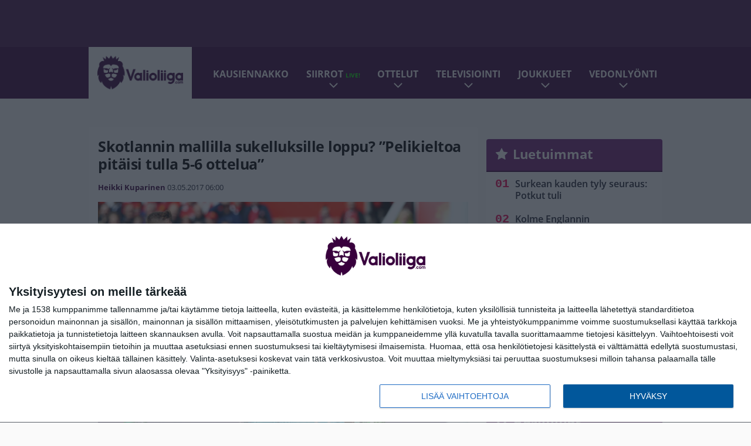

--- FILE ---
content_type: text/html; charset=UTF-8
request_url: https://www.valioliiga.com/2017/05/03/skotlannin-mallilla-sukelluksille-loppu-pelikieltoa-pitaisi-tulla-5-6-ottelua/
body_size: 13932
content:

<!doctype html>
<html lang="fi">
	<head>
		<!-- meta charset="UTF-8" //-->
		<meta http-equiv="Content-Type" content="text/html; charset=UTF-8" />
		<meta http-equiv="X-UA-Compatible" content="IE=edge">
		<meta name="viewport" content="width=device-width, initial-scale=1" />

		<meta name='robots' content='index, follow, max-image-preview:large, max-snippet:-1, max-video-preview:-1' />

	<!-- This site is optimized with the Yoast SEO plugin v23.5 - https://yoast.com/wordpress/plugins/seo/ -->
	<title>Skotlannin mallilla sukelluksille loppu? &quot;Pelikieltoa pitäisi tulla 5-6 ottelua&quot;</title>
	<link rel="canonical" href="https://www.valioliiga.com/2017/05/03/skotlannin-mallilla-sukelluksille-loppu-pelikieltoa-pitaisi-tulla-5-6-ottelua/" />
	<meta property="og:locale" content="fi_FI" />
	<meta property="og:type" content="article" />
	<meta property="og:title" content="Skotlannin mallilla sukelluksille loppu? &quot;Pelikieltoa pitäisi tulla 5-6 ottelua&quot;" />
	<meta property="og:description" content="Viikovaihteen valioliigakierroksella nähdyt sukellukset nostivat jälleen tapetille tutun aiheen: Pitäisikö filmaamisesta voida langettaa pelaajille pelikieltoja jälkikäteen? Manchester Unitedin Marcus Rashford sukelsi sunnuntaina räikeästi ottelussa Swanseaa vastaan, ja hankki joukkueelleen rangaistuspotkun. Wayne Rooney ampui pilkun sisään. Ottelu päättyi 1-1 -numeroihin, joten filmaaminen oli putoamistaistelussa rypevän Swansean kannalta varsin merkityksellinen. Maanantaisessa Liverpool-Watford -ottelussa Liverpoolin Lucas Leiva puolestaan [&hellip;]" />
	<meta property="og:url" content="https://www.valioliiga.com/2017/05/03/skotlannin-mallilla-sukelluksille-loppu-pelikieltoa-pitaisi-tulla-5-6-ottelua/" />
	<meta property="og:site_name" content="Valioliiga.com" />
	<meta property="article:publisher" content="https://www.facebook.com/valioliiga/" />
	<meta property="article:published_time" content="2017-05-03T03:00:29+00:00" />
	<meta property="article:modified_time" content="2017-05-02T18:33:56+00:00" />
	<meta property="og:image" content="https://www.valioliiga.com/app/uploads/2017/04/getty_RashfordMarcus20170430.jpg" />
	<meta property="og:image:width" content="1024" />
	<meta property="og:image:height" content="698" />
	<meta property="og:image:type" content="image/jpeg" />
	<meta name="author" content="Heikki Kuparinen" />
	<meta name="twitter:card" content="summary_large_image" />
	<meta name="twitter:creator" content="@valioliiga" />
	<meta name="twitter:site" content="@valioliiga" />
	<meta name="twitter:label1" content="Kirjoittanut" />
	<meta name="twitter:data1" content="Heikki Kuparinen" />
	<meta name="twitter:label2" content="Arvioitu lukuaika" />
	<meta name="twitter:data2" content="1 minuutti" />
	<script type="application/ld+json" class="yoast-schema-graph">{"@context":"https://schema.org","@graph":[{"@type":"WebPage","@id":"https://www.valioliiga.com/2017/05/03/skotlannin-mallilla-sukelluksille-loppu-pelikieltoa-pitaisi-tulla-5-6-ottelua/","url":"https://www.valioliiga.com/2017/05/03/skotlannin-mallilla-sukelluksille-loppu-pelikieltoa-pitaisi-tulla-5-6-ottelua/","name":"Skotlannin mallilla sukelluksille loppu? \"Pelikieltoa pitäisi tulla 5-6 ottelua\"","isPartOf":{"@id":"https://www.valioliiga.com/#website"},"primaryImageOfPage":{"@id":"https://www.valioliiga.com/2017/05/03/skotlannin-mallilla-sukelluksille-loppu-pelikieltoa-pitaisi-tulla-5-6-ottelua/#primaryimage"},"image":{"@id":"https://www.valioliiga.com/2017/05/03/skotlannin-mallilla-sukelluksille-loppu-pelikieltoa-pitaisi-tulla-5-6-ottelua/#primaryimage"},"thumbnailUrl":"https://www.valioliiga.com/app/uploads/2017/04/getty_RashfordMarcus20170430.jpg","datePublished":"2017-05-03T03:00:29+00:00","dateModified":"2017-05-02T18:33:56+00:00","author":{"@id":"https://www.valioliiga.com/#/schema/person/b7a6567db16b78a0e292184f8b952f3f"},"breadcrumb":{"@id":"https://www.valioliiga.com/2017/05/03/skotlannin-mallilla-sukelluksille-loppu-pelikieltoa-pitaisi-tulla-5-6-ottelua/#breadcrumb"},"inLanguage":"fi","potentialAction":[{"@type":"ReadAction","target":["https://www.valioliiga.com/2017/05/03/skotlannin-mallilla-sukelluksille-loppu-pelikieltoa-pitaisi-tulla-5-6-ottelua/"]}]},{"@type":"ImageObject","inLanguage":"fi","@id":"https://www.valioliiga.com/2017/05/03/skotlannin-mallilla-sukelluksille-loppu-pelikieltoa-pitaisi-tulla-5-6-ottelua/#primaryimage","url":"https://www.valioliiga.com/app/uploads/2017/04/getty_RashfordMarcus20170430.jpg","contentUrl":"https://www.valioliiga.com/app/uploads/2017/04/getty_RashfordMarcus20170430.jpg","width":1024,"height":698,"caption":"MANCHESTER, ENGLAND - APRIL 30: Marcus Rashford of Manchester United is fouled by Lukasz Fabianski of Swansea City and a penalty is awarded to Manchester United during the Premier League match between Manchester United and Swansea City at Old Trafford on April 30, 2017 in Manchester, England. (Photo by Michael Steele/Getty Images)"},{"@type":"BreadcrumbList","@id":"https://www.valioliiga.com/2017/05/03/skotlannin-mallilla-sukelluksille-loppu-pelikieltoa-pitaisi-tulla-5-6-ottelua/#breadcrumb","itemListElement":[{"@type":"ListItem","position":1,"name":"Home","item":"https://www.valioliiga.com/"},{"@type":"ListItem","position":2,"name":"Skotlannin mallilla sukelluksille loppu? &#8220;Pelikieltoa pitäisi tulla 5-6 ottelua&#8221;"}]},{"@type":"WebSite","@id":"https://www.valioliiga.com/#website","url":"https://www.valioliiga.com/","name":"Valioliiga.com","description":"Suomen suurin Valioliiga-sivusto","potentialAction":[{"@type":"SearchAction","target":{"@type":"EntryPoint","urlTemplate":"https://www.valioliiga.com/?s={search_term_string}"},"query-input":{"@type":"PropertyValueSpecification","valueRequired":true,"valueName":"search_term_string"}}],"inLanguage":"fi"},{"@type":"Person","@id":"https://www.valioliiga.com/#/schema/person/b7a6567db16b78a0e292184f8b952f3f","name":"Heikki Kuparinen","image":{"@type":"ImageObject","inLanguage":"fi","@id":"https://www.valioliiga.com/#/schema/person/image/","url":"https://secure.gravatar.com/avatar/35c7722bef0188ec50f97c483fe3ea88?s=96&d=mm&r=g","contentUrl":"https://secure.gravatar.com/avatar/35c7722bef0188ec50f97c483fe3ea88?s=96&d=mm&r=g","caption":"Heikki Kuparinen"},"url":"https://www.valioliiga.com/author/heikki-kuparinen/"}]}</script>
	<!-- / Yoast SEO plugin. -->


<link rel='stylesheet' id='wp-block-library-css' href='https://www.valioliiga.com/wp/wp-includes/css/dist/block-library/style.min.css?ver=de538ad21e144659c00c469375113541' type='text/css' media='all' />
<link rel='stylesheet' id='block-post-list-css-css' href='https://www.valioliiga.com/app/themes/media-theme/assets/css/block-post-list.css?ver=0.62' type='text/css' media='all' />
<style id='classic-theme-styles-inline-css' type='text/css'>
/*! This file is auto-generated */
.wp-block-button__link{color:#fff;background-color:#32373c;border-radius:9999px;box-shadow:none;text-decoration:none;padding:calc(.667em + 2px) calc(1.333em + 2px);font-size:1.125em}.wp-block-file__button{background:#32373c;color:#fff;text-decoration:none}
</style>
<style id='global-styles-inline-css' type='text/css'>
:root{--wp--preset--aspect-ratio--square: 1;--wp--preset--aspect-ratio--4-3: 4/3;--wp--preset--aspect-ratio--3-4: 3/4;--wp--preset--aspect-ratio--3-2: 3/2;--wp--preset--aspect-ratio--2-3: 2/3;--wp--preset--aspect-ratio--16-9: 16/9;--wp--preset--aspect-ratio--9-16: 9/16;--wp--preset--color--black: #000000;--wp--preset--color--cyan-bluish-gray: #abb8c3;--wp--preset--color--white: #ffffff;--wp--preset--color--pale-pink: #f78da7;--wp--preset--color--vivid-red: #cf2e2e;--wp--preset--color--luminous-vivid-orange: #ff6900;--wp--preset--color--luminous-vivid-amber: #fcb900;--wp--preset--color--light-green-cyan: #7bdcb5;--wp--preset--color--vivid-green-cyan: #00d084;--wp--preset--color--pale-cyan-blue: #8ed1fc;--wp--preset--color--vivid-cyan-blue: #0693e3;--wp--preset--color--vivid-purple: #9b51e0;--wp--preset--gradient--vivid-cyan-blue-to-vivid-purple: linear-gradient(135deg,rgba(6,147,227,1) 0%,rgb(155,81,224) 100%);--wp--preset--gradient--light-green-cyan-to-vivid-green-cyan: linear-gradient(135deg,rgb(122,220,180) 0%,rgb(0,208,130) 100%);--wp--preset--gradient--luminous-vivid-amber-to-luminous-vivid-orange: linear-gradient(135deg,rgba(252,185,0,1) 0%,rgba(255,105,0,1) 100%);--wp--preset--gradient--luminous-vivid-orange-to-vivid-red: linear-gradient(135deg,rgba(255,105,0,1) 0%,rgb(207,46,46) 100%);--wp--preset--gradient--very-light-gray-to-cyan-bluish-gray: linear-gradient(135deg,rgb(238,238,238) 0%,rgb(169,184,195) 100%);--wp--preset--gradient--cool-to-warm-spectrum: linear-gradient(135deg,rgb(74,234,220) 0%,rgb(151,120,209) 20%,rgb(207,42,186) 40%,rgb(238,44,130) 60%,rgb(251,105,98) 80%,rgb(254,248,76) 100%);--wp--preset--gradient--blush-light-purple: linear-gradient(135deg,rgb(255,206,236) 0%,rgb(152,150,240) 100%);--wp--preset--gradient--blush-bordeaux: linear-gradient(135deg,rgb(254,205,165) 0%,rgb(254,45,45) 50%,rgb(107,0,62) 100%);--wp--preset--gradient--luminous-dusk: linear-gradient(135deg,rgb(255,203,112) 0%,rgb(199,81,192) 50%,rgb(65,88,208) 100%);--wp--preset--gradient--pale-ocean: linear-gradient(135deg,rgb(255,245,203) 0%,rgb(182,227,212) 50%,rgb(51,167,181) 100%);--wp--preset--gradient--electric-grass: linear-gradient(135deg,rgb(202,248,128) 0%,rgb(113,206,126) 100%);--wp--preset--gradient--midnight: linear-gradient(135deg,rgb(2,3,129) 0%,rgb(40,116,252) 100%);--wp--preset--font-size--small: 13px;--wp--preset--font-size--medium: 20px;--wp--preset--font-size--large: 36px;--wp--preset--font-size--x-large: 42px;--wp--preset--spacing--20: 0.44rem;--wp--preset--spacing--30: 0.67rem;--wp--preset--spacing--40: 1rem;--wp--preset--spacing--50: 1.5rem;--wp--preset--spacing--60: 2.25rem;--wp--preset--spacing--70: 3.38rem;--wp--preset--spacing--80: 5.06rem;--wp--preset--shadow--natural: 6px 6px 9px rgba(0, 0, 0, 0.2);--wp--preset--shadow--deep: 12px 12px 50px rgba(0, 0, 0, 0.4);--wp--preset--shadow--sharp: 6px 6px 0px rgba(0, 0, 0, 0.2);--wp--preset--shadow--outlined: 6px 6px 0px -3px rgba(255, 255, 255, 1), 6px 6px rgba(0, 0, 0, 1);--wp--preset--shadow--crisp: 6px 6px 0px rgba(0, 0, 0, 1);}:where(.is-layout-flex){gap: 0.5em;}:where(.is-layout-grid){gap: 0.5em;}body .is-layout-flex{display: flex;}.is-layout-flex{flex-wrap: wrap;align-items: center;}.is-layout-flex > :is(*, div){margin: 0;}body .is-layout-grid{display: grid;}.is-layout-grid > :is(*, div){margin: 0;}:where(.wp-block-columns.is-layout-flex){gap: 2em;}:where(.wp-block-columns.is-layout-grid){gap: 2em;}:where(.wp-block-post-template.is-layout-flex){gap: 1.25em;}:where(.wp-block-post-template.is-layout-grid){gap: 1.25em;}.has-black-color{color: var(--wp--preset--color--black) !important;}.has-cyan-bluish-gray-color{color: var(--wp--preset--color--cyan-bluish-gray) !important;}.has-white-color{color: var(--wp--preset--color--white) !important;}.has-pale-pink-color{color: var(--wp--preset--color--pale-pink) !important;}.has-vivid-red-color{color: var(--wp--preset--color--vivid-red) !important;}.has-luminous-vivid-orange-color{color: var(--wp--preset--color--luminous-vivid-orange) !important;}.has-luminous-vivid-amber-color{color: var(--wp--preset--color--luminous-vivid-amber) !important;}.has-light-green-cyan-color{color: var(--wp--preset--color--light-green-cyan) !important;}.has-vivid-green-cyan-color{color: var(--wp--preset--color--vivid-green-cyan) !important;}.has-pale-cyan-blue-color{color: var(--wp--preset--color--pale-cyan-blue) !important;}.has-vivid-cyan-blue-color{color: var(--wp--preset--color--vivid-cyan-blue) !important;}.has-vivid-purple-color{color: var(--wp--preset--color--vivid-purple) !important;}.has-black-background-color{background-color: var(--wp--preset--color--black) !important;}.has-cyan-bluish-gray-background-color{background-color: var(--wp--preset--color--cyan-bluish-gray) !important;}.has-white-background-color{background-color: var(--wp--preset--color--white) !important;}.has-pale-pink-background-color{background-color: var(--wp--preset--color--pale-pink) !important;}.has-vivid-red-background-color{background-color: var(--wp--preset--color--vivid-red) !important;}.has-luminous-vivid-orange-background-color{background-color: var(--wp--preset--color--luminous-vivid-orange) !important;}.has-luminous-vivid-amber-background-color{background-color: var(--wp--preset--color--luminous-vivid-amber) !important;}.has-light-green-cyan-background-color{background-color: var(--wp--preset--color--light-green-cyan) !important;}.has-vivid-green-cyan-background-color{background-color: var(--wp--preset--color--vivid-green-cyan) !important;}.has-pale-cyan-blue-background-color{background-color: var(--wp--preset--color--pale-cyan-blue) !important;}.has-vivid-cyan-blue-background-color{background-color: var(--wp--preset--color--vivid-cyan-blue) !important;}.has-vivid-purple-background-color{background-color: var(--wp--preset--color--vivid-purple) !important;}.has-black-border-color{border-color: var(--wp--preset--color--black) !important;}.has-cyan-bluish-gray-border-color{border-color: var(--wp--preset--color--cyan-bluish-gray) !important;}.has-white-border-color{border-color: var(--wp--preset--color--white) !important;}.has-pale-pink-border-color{border-color: var(--wp--preset--color--pale-pink) !important;}.has-vivid-red-border-color{border-color: var(--wp--preset--color--vivid-red) !important;}.has-luminous-vivid-orange-border-color{border-color: var(--wp--preset--color--luminous-vivid-orange) !important;}.has-luminous-vivid-amber-border-color{border-color: var(--wp--preset--color--luminous-vivid-amber) !important;}.has-light-green-cyan-border-color{border-color: var(--wp--preset--color--light-green-cyan) !important;}.has-vivid-green-cyan-border-color{border-color: var(--wp--preset--color--vivid-green-cyan) !important;}.has-pale-cyan-blue-border-color{border-color: var(--wp--preset--color--pale-cyan-blue) !important;}.has-vivid-cyan-blue-border-color{border-color: var(--wp--preset--color--vivid-cyan-blue) !important;}.has-vivid-purple-border-color{border-color: var(--wp--preset--color--vivid-purple) !important;}.has-vivid-cyan-blue-to-vivid-purple-gradient-background{background: var(--wp--preset--gradient--vivid-cyan-blue-to-vivid-purple) !important;}.has-light-green-cyan-to-vivid-green-cyan-gradient-background{background: var(--wp--preset--gradient--light-green-cyan-to-vivid-green-cyan) !important;}.has-luminous-vivid-amber-to-luminous-vivid-orange-gradient-background{background: var(--wp--preset--gradient--luminous-vivid-amber-to-luminous-vivid-orange) !important;}.has-luminous-vivid-orange-to-vivid-red-gradient-background{background: var(--wp--preset--gradient--luminous-vivid-orange-to-vivid-red) !important;}.has-very-light-gray-to-cyan-bluish-gray-gradient-background{background: var(--wp--preset--gradient--very-light-gray-to-cyan-bluish-gray) !important;}.has-cool-to-warm-spectrum-gradient-background{background: var(--wp--preset--gradient--cool-to-warm-spectrum) !important;}.has-blush-light-purple-gradient-background{background: var(--wp--preset--gradient--blush-light-purple) !important;}.has-blush-bordeaux-gradient-background{background: var(--wp--preset--gradient--blush-bordeaux) !important;}.has-luminous-dusk-gradient-background{background: var(--wp--preset--gradient--luminous-dusk) !important;}.has-pale-ocean-gradient-background{background: var(--wp--preset--gradient--pale-ocean) !important;}.has-electric-grass-gradient-background{background: var(--wp--preset--gradient--electric-grass) !important;}.has-midnight-gradient-background{background: var(--wp--preset--gradient--midnight) !important;}.has-small-font-size{font-size: var(--wp--preset--font-size--small) !important;}.has-medium-font-size{font-size: var(--wp--preset--font-size--medium) !important;}.has-large-font-size{font-size: var(--wp--preset--font-size--large) !important;}.has-x-large-font-size{font-size: var(--wp--preset--font-size--x-large) !important;}
:where(.wp-block-post-template.is-layout-flex){gap: 1.25em;}:where(.wp-block-post-template.is-layout-grid){gap: 1.25em;}
:where(.wp-block-columns.is-layout-flex){gap: 2em;}:where(.wp-block-columns.is-layout-grid){gap: 2em;}
:root :where(.wp-block-pullquote){font-size: 1.5em;line-height: 1.6;}
</style>
<link rel='stylesheet' id='auth0-widget-css' href='https://www.valioliiga.com/app/plugins/auth0/assets/css/main.css?ver=4.6.2' type='text/css' media='all' />
<link rel='stylesheet' id='pnfp_ads_styles-css' href='https://www.valioliiga.com/app/plugins/fp_ads/css/fads.min.css?ver=0.1.4' type='text/css' media='all' />
<link rel='stylesheet' id='toplytics-css' href='https://www.valioliiga.com/app/plugins/toplytics/components/../resources/frontend/css/toplytics-public.css?ver=4.1' type='text/css' media='all' />
<link rel='stylesheet' id='mt-style-css' href='https://www.valioliiga.com/app/themes/media-theme/assets/css/style.css?ver=0.62' type='text/css' media='all' />
<script type="text/javascript" src="https://www.valioliiga.com/wp/wp-includes/js/jquery/jquery.min.js?ver=3.7.1" id="jquery-core-js"></script>
<script type="text/javascript" src="https://www.valioliiga.com/app/plugins/fp_ads/js/fads.min.js?ver=0.1.4" id="pnfp_ads_script-js"></script>
<script type="text/javascript" src="https://www.valioliiga.com/app/themes/media-theme/assets/js/ad-loader.js?ver=0.62" id="mt-ad-loader-js"></script>

	<!-- Google tag (gtag.js) - (PCT) V4 Analytics -->
	<script async src="https://www.googletagmanager.com/gtag/js?id=G-B1EFPZFFPX"></script>
	<script>
		window.dataLayer = window.dataLayer || [];
		function gtag(){dataLayer.push(arguments);}
		gtag('js', new Date());

		gtag('config', 'G-B1EFPZFFPX');
	</script>
<meta name="theme-color" content="#38003d" /><link rel="icon" type="image/png" href="https://www.valioliiga.com/app/themes/media-theme-valioliiga/assets/img/favicons/favicon-512x512.png" sizes="512x512" /><link rel="icon" type="image/png" href="https://www.valioliiga.com/app/themes/media-theme-valioliiga/assets/img/favicons/favicon-128x128.png" sizes="128x128" /><link rel="icon" type="image/png" href="https://www.valioliiga.com/app/themes/media-theme-valioliiga/assets/img/favicons/favicon-64x64.png" sizes="64x64" /><link rel="icon" type="image/png" href="https://www.valioliiga.com/app/themes/media-theme-valioliiga/assets/img/favicons/favicon-32x32.png" sizes="32x32" /><link rel="icon" type="image/x-icon" href="https://www.valioliiga.com/app/themes/media-theme-valioliiga/assets/img/favicons/favicon.ico"><link rel="apple-touch-icon" href="https://www.valioliiga.com/app/themes/media-theme-valioliiga/assets/img/favicons/apple-touch-icon.png" sizes="192x192" /><meta property="fb:app_id" content="484227405298263" /><link rel="manifest" href="/manifest.json">				<link rel="preload" href="https://www.valioliiga.com/app/themes/media-theme-valioliiga/assets/fonts/open-sans-v34-latin-ext_latin-500.woff2" as="font" type="font/woff2" crossorigin>
							<link rel="preload" href="https://www.valioliiga.com/app/themes/media-theme-valioliiga/assets/fonts/open-sans-v34-latin-ext_latin-600.woff2" as="font" type="font/woff2" crossorigin>
							<link rel="preload" href="https://www.valioliiga.com/app/themes/media-theme-valioliiga/assets/fonts/open-sans-v34-latin-ext_latin-700.woff2" as="font" type="font/woff2" crossorigin>
							<link rel="preload" href="https://www.valioliiga.com/app/themes/media-theme-valioliiga/assets/fonts/open-sans-v34-latin-ext_latin-800.woff2" as="font" type="font/woff2" crossorigin>
							<link rel="preload" href="https://www.valioliiga.com/app/themes/media-theme-valioliiga/assets/fonts/open-sans-v34-latin-ext_latin-regular.woff2" as="font" type="font/woff2" crossorigin>
						<!-- InMobi Choice. Consent Manager Tag v3.0 (for TCF 2.2) -->
			<script type="text/javascript" async=true>
			(function() {
			var host = window.location.hostname;
			var element = document.createElement('script');
			var firstScript = document.getElementsByTagName('script')[0];
			var url = 'https://cmp.inmobi.com'
				.concat('/choice/', 'xYfHFX9BdTC6G', '/', host, '/choice.js?tag_version=V3');
			var uspTries = 0;
			var uspTriesLimit = 3;
			element.async = true;
			element.type = 'text/javascript';
			element.src = url;

			firstScript.parentNode.insertBefore(element, firstScript);

			function makeStub() {
				var TCF_LOCATOR_NAME = '__tcfapiLocator';
				var queue = [];
				var win = window;
				var cmpFrame;

				function addFrame() {
				var doc = win.document;
				var otherCMP = !!(win.frames[TCF_LOCATOR_NAME]);

				if (!otherCMP) {
					if (doc.body) {
					var iframe = doc.createElement('iframe');

					iframe.style.cssText = 'display:none';
					iframe.name = TCF_LOCATOR_NAME;
					doc.body.appendChild(iframe);
					} else {
					setTimeout(addFrame, 5);
					}
				}
				return !otherCMP;
				}

				function tcfAPIHandler() {
				var gdprApplies;
				var args = arguments;

				if (!args.length) {
					return queue;
				} else if (args[0] === 'setGdprApplies') {
					if (
					args.length > 3 &&
					args[2] === 2 &&
					typeof args[3] === 'boolean'
					) {
					gdprApplies = args[3];
					if (typeof args[2] === 'function') {
						args[2]('set', true);
					}
					}
				} else if (args[0] === 'ping') {
					var retr = {
					gdprApplies: gdprApplies,
					cmpLoaded: false,
					cmpStatus: 'stub'
					};

					if (typeof args[2] === 'function') {
					args[2](retr);
					}
				} else {
					if(args[0] === 'init' && typeof args[3] === 'object') {
					args[3] = Object.assign(args[3], { tag_version: 'V3' });
					}
					queue.push(args);
				}
				}

				function postMessageEventHandler(event) {
				var msgIsString = typeof event.data === 'string';
				var json = {};

				try {
					if (msgIsString) {
					json = JSON.parse(event.data);
					} else {
					json = event.data;
					}
				} catch (ignore) {}

				var payload = json.__tcfapiCall;

				if (payload) {
					window.__tcfapi(
					payload.command,
					payload.version,
					function(retValue, success) {
						var returnMsg = {
						__tcfapiReturn: {
							returnValue: retValue,
							success: success,
							callId: payload.callId
						}
						};
						if (msgIsString) {
						returnMsg = JSON.stringify(returnMsg);
						}
						if (event && event.source && event.source.postMessage) {
						event.source.postMessage(returnMsg, '*');
						}
					},
					payload.parameter
					);
				}
				}

				while (win) {
				try {
					if (win.frames[TCF_LOCATOR_NAME]) {
					cmpFrame = win;
					break;
					}
				} catch (ignore) {}

				if (win === window.top) {
					break;
				}
				win = win.parent;
				}
				if (!cmpFrame) {
				addFrame();
				win.__tcfapi = tcfAPIHandler;
				win.addEventListener('message', postMessageEventHandler, false);
				}
			};

			makeStub();

			var uspStubFunction = function() {
				var arg = arguments;
				if (typeof window.__uspapi !== uspStubFunction) {
				setTimeout(function() {
					if (typeof window.__uspapi !== 'undefined') {
					window.__uspapi.apply(window.__uspapi, arg);
					}
				}, 500);
				}
			};

			var checkIfUspIsReady = function() {
				uspTries++;
				if (window.__uspapi === uspStubFunction && uspTries < uspTriesLimit) {
				console.warn('USP is not accessible');
				} else {
				clearInterval(uspInterval);
				}
			};

			if (typeof window.__uspapi === 'undefined') {
				window.__uspapi = uspStubFunction;
				var uspInterval = setInterval(checkIfUspIsReady, 6000);
			}
			})();
			</script>
			<!-- End InMobi Choice. Consent Manager Tag v3.0 (for TCF 2.2) -->
		
		
						<meta name="facebook-domain-verification" content="btva8cwbw4357mktjoo6143yira52s" />

<!-- Matomo Tag Manager -->
<script>
  var _mtm = window._mtm = window._mtm || [];
  _mtm.push({'mtm.startTime': (new Date().getTime()), 'event': 'mtm.Start'});
  var d=document, g=d.createElement('script'), s=d.getElementsByTagName('script')[0];
  g.async=true; g.src='https://pthxrzr0.valioliiga.com/js/container_ptHXRZr0.js';
  s.parentNode.insertBefore(g,s);
</script>
<!-- End Matomo Tag Manager -->
			</head>
	<body class="single-post" data-template="base.twig">
			<!-- Global site tag (gtag.js) - Google Analytics V4 -->
	<script async src="https://www.googletagmanager.com/gtag/js?id=G-0YN39707SY"></script>
	<script>
		window.dataLayer = window.dataLayer || [];
		function gtag() { dataLayer.push(arguments); }
		gtag( 'js', new Date() );
		gtag( 'config', 'G-0YN39707SY', {
			"tags": "Davie Provan | filmaus | Sukeltelu",
			"categories": "Pääuutiset",
			"author": "Heikki Kuparinen",
		} );
	</script>

				<header class="clearfix">
			
	<div class="ads-desktop items-center p-t-40 p-b-40">
		<div class="adform" data-desktop-id="1295268"></div>
<div data-ad-unit-id="281711"></div>
	</div>
		
	<div class="ads-mobile items-center p-b-20" style="min-height: 300px;">
		<div class="adform" data-mobile-id="1295269"></div>
<div data-ad-unit-id="281712"></div>
	</div>
	
	<div class="navbar">
		<div class="grid">
			<div class="container">
				<nav class="navigation">
					<div class="mobile-logo">
													<div class="h1">
								<a href="https://www.valioliiga.com/">
									<img src="https://www.valioliiga.com/app/themes/media-theme-valioliiga/assets/img/logo.svg" alt="Valioliiga.com" title="Valioliiga.com" />
								</a>
							</div>
											</div>
												<ul class="nav m-nav">
		<li class="nav-item track-event" data-placement="mobile-menu" data-title="Etusivu" data-position="1">
			<a href="/">
				<i class="icon icon-home" aria-hidden="true"></i>
				<span>Etusivu</span>
			</a>
		</li>
					<li class="nav-item track-event" data-placement="mobile-menu" data-title="Uusimmat" data-position="2">
				<a href="https://www.valioliiga.com/luetuimmat/" target="">
					<i class="icon icon-star-o" aria-hidden="true"></i>
					<span>Luetuimmat</span>
				</a>
			</li>
							<li class="nav-item track-event" data-placement="mobile-menu" data-title="Uusimmat" data-position="3">
				<a href="https://www.valioliiga.com/uusimmat/" target="">
					<i class="icon icon-clock-o" aria-hidden="true"></i>
					<span>Uusimmat</span>
				</a>
			</li>
								<li class="nav-item">
			<a class="main-nav-toggle-mobile" href="#">
				<i class="icon icon-bars" aria-hidden="true"></i>
				<span>Valikko</span>
			</a>
		</li>
			</ul>

	<ul class="nav d-nav">
		<li class="logo">
							<div class="h1">
					<a href="https://www.valioliiga.com/">
						<img src="https://www.valioliiga.com/app/themes/media-theme-valioliiga/assets/img/logo.svg" alt="Valioliiga.com" title="Valioliiga.com" />
					</a>
				</div>
					</li>
		<li class="dummy-element"></li>
		<li class="drawer-element"><div></div></li>
			<li class="nav-item ">
			<a class="nav-link" target="" href="https://www.valioliiga.com/valioliigan-kausiennakko-2025-26/">Kausiennakko</a>
					</li>
			<li class="nav-item  menu-item-has-children">
			<a class="nav-link" target="" href="https://www.valioliiga.com/siirtohuhut/">Siirrot <span style="color:lime;font-size:10px;line-height: normal"><i class="fa fa-play-circle" style="margin-right:0" aria-hidden="true"></i> LIVE!</span></a>
							<span class="dropdown-toggle">
					<i class="icon icon-chevron-down" aria-hidden="true"></i>
				</span>
				<ul class="dropdown-menu">

											<li class="dropdown-item">
						<a target="" href="https://www.valioliiga.com/siirtohuhut/#live_seuranta">Siirtoikkunan LIVE-seuranta</a>
												</li>
											<li class="dropdown-item">
						<a target="" href="https://www.valioliiga.com/siirrot/">Toteutuneet siirrot</a>
												</li>
					
				</ul>
					</li>
			<li class="nav-item  menu-item-has-children">
			<a class="nav-link" target="" href="https://www.valioliiga.com/ottelukeskus/">Ottelut</a>
							<span class="dropdown-toggle">
					<i class="icon icon-chevron-down" aria-hidden="true"></i>
				</span>
				<ul class="dropdown-menu">

											<li class="dropdown-item">
						<a target="" href="https://www.valioliiga.com/otteluohjelma/">Otteluohjelma</a>
												</li>
											<li class="dropdown-item">
						<a target="" href="https://www.valioliiga.com/sarjataulukko/">Sarjataulukko</a>
												</li>
											<li class="dropdown-item">
						<a target="" href="https://www.valioliiga.com/tulokset/">Tulokset</a>
												</li>
											<li class="dropdown-item">
						<a target="" href="https://www.valioliiga.com/maaliporssi/">Maalipörssi</a>
												</li>
											<li class="dropdown-item">
						<a target="" href="https://www.valioliiga.com/mestarien-liiga/">Mestarien liiga</a>
												</li>
											<li class="dropdown-item">
						<a target="" href="https://www.valioliiga.com/eurooppa-liiga/">Eurooppa-liiga</a>
												</li>
											<li class="dropdown-item">
						<a target="" href="https://www.valioliiga.com/konferenssiliiga/">Konferenssiliiga</a>
												</li>
											<li class="dropdown-item">
						<a target="" href="https://www.valioliiga.com/englannin-cup-fa-cup/">FA Cup</a>
												</li>
											<li class="dropdown-item">
						<a target="" href="https://www.valioliiga.com/englannin-liigacup-carabao-cup/">Liigacup</a>
												</li>
											<li class="dropdown-item">
						<a target="" href="https://www.valioliiga.com/boxing-day/">Boxing Day</a>
												</li>
					
				</ul>
					</li>
			<li class="nav-item  menu-item-has-children">
			<a class="nav-link" target="" href="https://www.valioliiga.com/televisiointi-viaplay-mtv-tv/">Televisiointi</a>
							<span class="dropdown-toggle">
					<i class="icon icon-chevron-down" aria-hidden="true"></i>
				</span>
				<ul class="dropdown-menu">

											<li class="dropdown-item">
						<a target="" href="https://www.valioliiga.com/televisiointi-viaplay-mtv-tv/#tv">Mistä näet Valioliigaa?</a>
												</li>
											<li class="dropdown-item">
						<a target="" href="https://www.valioliiga.com/televisiointi-viaplay-mtv-tv/#viaplay">Viaplayn lähetykset</a>
												</li>
					
				</ul>
					</li>
			<li class="nav-item  menu-item-has-children">
			<a class="nav-link" target="" href="#">Joukkueet</a>
							<span class="dropdown-toggle">
					<i class="icon icon-chevron-down" aria-hidden="true"></i>
				</span>
				<ul class="dropdown-menu">

											<li class="dropdown-item">
						<a target="" href="https://www.valioliiga.com/tag/arsenal/">Arsenal</a>
												</li>
											<li class="dropdown-item">
						<a target="" href="https://www.valioliiga.com/tag/aston-villa/">Aston Villa</a>
												</li>
											<li class="dropdown-item">
						<a target="" href="https://www.valioliiga.com/tag/bournemouth/">Bournemouth</a>
												</li>
											<li class="dropdown-item">
						<a target="" href="https://www.valioliiga.com/tag/brentford/">Brentford</a>
												</li>
											<li class="dropdown-item">
						<a target="" href="https://www.valioliiga.com/tag/brighton/">Brighton</a>
												</li>
											<li class="dropdown-item">
						<a target="" href="https://www.valioliiga.com/tag/burnley/">Burnley</a>
												</li>
											<li class="dropdown-item">
						<a target="" href="https://www.valioliiga.com/tag/chelsea/">Chelsea</a>
												</li>
											<li class="dropdown-item">
						<a target="" href="https://www.valioliiga.com/tag/crystal-palace/">Crystal Palace</a>
												</li>
											<li class="dropdown-item">
						<a target="" href="https://www.valioliiga.com/tag/everton/">Everton</a>
												</li>
											<li class="dropdown-item">
						<a target="" href="https://www.valioliiga.com/tag/fulham/">Fulham</a>
												</li>
											<li class="dropdown-item">
						<a target="" href="https://www.valioliiga.com/tag/leeds/">Leeds</a>
												</li>
											<li class="dropdown-item">
						<a target="" href="https://www.valioliiga.com/tag/liverpool/">Liverpool</a>
												</li>
											<li class="dropdown-item">
						<a target="" href="https://www.valioliiga.com/tag/manchester-city/">Manchester City</a>
												</li>
											<li class="dropdown-item">
						<a target="" href="https://www.valioliiga.com/tag/manchester-united/">Manchester United</a>
												</li>
											<li class="dropdown-item">
						<a target="" href="https://www.valioliiga.com/tag/newcastle/">Newcastle</a>
												</li>
											<li class="dropdown-item">
						<a target="" href="https://www.valioliiga.com/tag/nottingham-forest/">Nottingham Forest</a>
												</li>
											<li class="dropdown-item">
						<a target="" href="https://www.valioliiga.com/tag/sunderland/">Sunderland</a>
												</li>
											<li class="dropdown-item">
						<a target="" href="https://www.valioliiga.com/tag/tottenham/">Tottenham</a>
												</li>
											<li class="dropdown-item">
						<a target="" href="https://www.valioliiga.com/tag/west-ham/">West Ham</a>
												</li>
											<li class="dropdown-item">
						<a target="" href="https://www.valioliiga.com/tag/wolverhampton/">Wolverhampton</a>
												</li>
					
				</ul>
					</li>
			<li class="nav-item  menu-item-has-children">
			<a class="nav-link" target="" href="https://www.valioliiga.com/vedonlyonti/">Vedonlyönti</a>
							<span class="dropdown-toggle">
					<i class="icon icon-chevron-down" aria-hidden="true"></i>
				</span>
				<ul class="dropdown-menu">

											<li class="dropdown-item">
						<a target="" href="https://www.valioliiga.com/fantasy-premier-league/">FPL</a>
												</li>
					
				</ul>
					</li>
		</ul>
									</nav>
			</div>
		</div>
	</div>
</header>
		<main id="main" class="site-main">
							
				
										<div class="grid p-b-16">
					<div class="container top-content">
																							</div>
				</div>
										
	<div class="ads-desktop items-center">
		<div data-ad-unit-id="272490"></div>
	</div>
				
	<div class="ads-mobile items-center" style="min-height: 300px;">
		<div data-ad-unit-id="272477"></div>
	</div>
						<div class="grid p-t-16 p-b-16">
				<div class="page-content">
						<article class="post-single block-box">
					<div class="title">
								<h1>Skotlannin mallilla sukelluksille loppu? &#8221;Pelikieltoa pitäisi tulla 5-6 ottelua&#8221;</h1>
				<div class="meta">
					<span class="author"><a href="https://www.valioliiga.com/author/heikki-kuparinen/">Heikki Kuparinen</a></span>					<time class="publish" datetime="2017-05-03 06:00">
						<span class="date">03.05.2017</span> <span class="time">06:00</span>					</time>
				</div>
			</div>
		
					<img class="image lazyload" src="https://www.valioliiga.com/app/themes/media-theme/assets/img/lazy-placeholder.png" data-src="https://www.valioliiga.com/app/uploads/2017/04/getty_RashfordMarcus20170430.jpg" width="1024" height="698"data-srcset="https://www.valioliiga.com/app/uploads/2017/04/getty_RashfordMarcus20170430.jpg 1024w, https://www.valioliiga.com/app/uploads/2017/04/getty_RashfordMarcus20170430-300x204.jpg 300w, " sizes="(max-width: 979px) 316px, (min-width: 980px) 632px" alt="Manchester United v Swansea City &#8211; Premier League">
										<div class="photo-credit">Kuva: <span>Getty Images</span></div>
					
		
		<div class="post-content">
			<div id="outstream"><script type="text/javascript">
	var adformID = 943680;
	var bbScript = 'valioliiga_testi.js';

					( function( d ) {
						var js, s = d.getElementById( 'outstream' );
						js = d.createElement( 'script' );
						js.async = true;
						js.src = '//s1.adform.net/banners/scripts/video/outstream/inview.js';
						js.setAttribute( "data-pmp-id" , adformID );
						s.appendChild( js );
					} )( window.document );

					( function( window, document, Adform ) {
						window._adform = window._adform || [];

						_adform.push( [adformID+'.ad.ready', function() {
							document.getElementById( 'outstream' ).style.marginBottom = "16px";
						}]);

						_adform.push( [adformID+'.pmp.empty', function() {
						// adform empty
							console.log( 'adform ' + adformID + ' was empty, loading BB' );

							( function( d ) {
								var js, s = d.getElementById( 'outstream' );
								js = d.createElement( 'script' );
								js.async = true;
								js.src = 'https://wonderus.bbvms.com/a/' + bbScript;
								s.appendChild( js );
							} )( window.document );

						// end adform empty
						}]);
					})( window, document, ( Adform = window.Adform || {} ) );

</script><div id="adform-outstream"></div></div>Viikovaihteen valioliigakierroksella nähdyt sukellukset nostivat jälleen tapetille tutun aiheen: Pitäisikö filmaamisesta voida langettaa pelaajille pelikieltoja jälkikäteen?

Manchester Unitedin <strong>Marcus Rashford </strong>sukelsi sunnuntaina räikeästi ottelussa Swanseaa vastaan, ja hankki joukkueelleen rangaistuspotkun. <strong>Wayne Rooney </strong>ampui pilkun sisään. Ottelu päättyi 1-1 -numeroihin, joten filmaaminen oli putoamistaistelussa rypevän Swansean kannalta varsin merkityksellinen.

Maanantaisessa Liverpool-Watford -ottelussa Liverpoolin <strong>Lucas Leiva </strong>puolestaan sai varoituksen sukeltamisesta. Keltaisen nostaminen vastaavista tilanteista on kuitenkin edelleen melko harvinaista, ja siksi rikkeiden korostaminen ja näytteleminen kannattaa turhan usein.

Asiaan saataisiin melkoisella varmuudella muutos, jos filmaamisesta rangaistaisiin jälkikäteen. Kansainvälisissä jalkapallosäännöstöissä ei tällaista mahdollisuutta ole, mutta muun muassa Skotlannissa sukeltamisesta voidaan määrätä pelikieltoa otteluiden jälkeen. Celticin ja Skotlannin maajoukkueen entinen keskikenttäpelaaja <strong>Davie Provan </strong>suosittelee käytäntöä Valioliigaankin.

– Kaikki ovat yhtä mieltä siitä, että sukeltamisista halutaan eroon. Se onnistuu ainoastaan määräämällä kovempia rangaistuksia, Provan totesi <em>Premier League Dailyssa</em>.

– Skotlannissa virkamiehet katsovat tallenteet lauantai-iltana. Jos pelaajan nähdään sukeltaneen tai huijanneen tuomaria, hänelle määrätään kahden ottelun pelikielto. Minusta se saisi olla pidempikin, ehkä viisi tai kuusi ottelua. Se on ainoa tapa päästä ongelmasta eroon.

Ongelma on siinä, että rikkeen korostaminen kannattaa siksikin, että jos kontaktin jälkeen sinnittelee pystyssä, jää vapaapotku tai rangaistuspotku helposti saamatta. <strong>Arsène Wenger </strong>väitti Tottenhamin saaneen ”helpon rankkarin”, kun <strong>Harry Kane </strong>meni maihin kevyesti sunnuntain Pohjois-Lontoon derbyssä. Liverpoolin <strong>Philippe Coutinho </strong>puolestaan jatkoi pelaamista, kun Crystal Palacen <strong>Martin Kelly </strong>kamppasi brassia boksissa huhtikuisessa ottelussa.

– Selvästi kampitettu Coutinho pysyi pystyssä, ei saanut rankkaria eikä Liverpool tehnyt maalia tilanteesta. Minäkin kysyisin, että miksei hän kaatunut tilanteessa maahan, Provan lisäsi.

Lähde: <em>Sky Sports</em>


	
																													
								
							
			
						<h2 class="has-background">LUE MYÖS:</h2>			<div class="post-list post-list-type-1 block-box m-b-15" data-id="post-list-742535369">
							<div class="news-post">
				<div class="description">
					<div class="title">
						
						<a href="https://www.valioliiga.com/2025/11/10/chelsea-harkitsee-paluumuuttajan-hankkimista/" title="Chelsea harkitsee paluumuuttajan hankkimista">Chelsea harkitsee paluumuuttajan hankkimista</a>
					</div>
					<div class="meta m-t-4">
						
			<a class="author" href="https://www.valioliiga.com/author/juuso-koivumaki/">Juuso Koivumäki</a> |
							<time class="publish" datetime="2025-11-10T16:56:37+02:00">
							<span class="date">10.11.2025</span> <span class="time">16:56</span>						</time>
					</div>
				</div>
				<div class="image">
	<a href="https://www.valioliiga.com/2025/11/10/chelsea-harkitsee-paluumuuttajan-hankkimista/" title="Chelsea harkitsee paluumuuttajan hankkimista">
					<img loading="lazy" decoding="async" class="lazyload" src="https://www.valioliiga.com/app/themes/media-theme/assets/img/lazy-placeholder.png" data-src="https://www.valioliiga.com/app/uploads/2025/11/aop_rudigerantonio04092025-300x200.jpg" width="300" height="200" data-srcset="https://www.valioliiga.com/app/uploads/2025/11/aop_rudigerantonio04092025-300x200.jpg 300w, https://www.valioliiga.com/app/uploads/2025/11/aop_rudigerantonio04092025-150x150.jpg 150w, " sizes="(max-width: 980px) 75px, (max-width: 2047px) 150px, (min-width: 2048px) 300px" alt="aop_rudigerantonio04092025" title="Chelsea harkitsee paluumuuttajan hankkimista">
			</a>
</div>			</div>
																																				<div class="news-post">
				<div class="description">
					<div class="title">
						
						<a href="https://www.valioliiga.com/2025/11/10/virallista-aston-villan-avainpelaaja-jatkosopimukseen/" title="Virallista: Aston Villan avainpelaaja jatkosopimukseen">Virallista: Aston Villan avainpelaaja jatkosopimukseen</a>
					</div>
					<div class="meta m-t-4">
						
			<a class="author" href="https://www.valioliiga.com/author/juuso-koivumaki/">Juuso Koivumäki</a> |
							<time class="publish" datetime="2025-11-10T16:13:23+02:00">
							<span class="date">10.11.2025</span> <span class="time">16:13</span>						</time>
					</div>
				</div>
				<div class="image">
	<a href="https://www.valioliiga.com/2025/11/10/virallista-aston-villan-avainpelaaja-jatkosopimukseen/" title="Virallista: Aston Villan avainpelaaja jatkosopimukseen">
					<img loading="lazy" decoding="async" class="lazyload" src="https://www.valioliiga.com/app/themes/media-theme/assets/img/lazy-placeholder.png" data-src="https://www.valioliiga.com/app/uploads/2024/10/aop_rogersmorgan20240924-300x200.jpg" width="300" height="200" data-srcset="https://www.valioliiga.com/app/uploads/2024/10/aop_rogersmorgan20240924-300x200.jpg 300w, https://www.valioliiga.com/app/uploads/2024/10/aop_rogersmorgan20240924-150x150.jpg 150w, " sizes="(max-width: 980px) 75px, (max-width: 2047px) 150px, (min-width: 2048px) 300px" alt="aop_rogersmorgan20240924" title="Virallista: Aston Villan avainpelaaja jatkosopimukseen">
			</a>
</div>			</div>
																																				<div class="news-post">
				<div class="description">
					<div class="title">
						
						<a href="https://www.valioliiga.com/2025/11/10/manchester-unitedin-lainalle-lahettama-pelaaja-johtaa-sarjansa-syottoporssia/" title="Manchester Unitedin lainalle lähettämä pelaaja johtaa sarjansa syöttöpörssiä">Manchester Unitedin lainalle lähettämä pelaaja johtaa sarjansa syöttöpörssiä</a>
					</div>
					<div class="meta m-t-4">
						
			<a class="author" href="https://www.valioliiga.com/author/juuso_kilpela/">Juuso Kilpeläinen</a> |
							<time class="publish" datetime="2025-11-10T08:55:27+02:00">
							<span class="date">10.11.2025</span> <span class="time">08:55</span>						</time>
					</div>
				</div>
				<div class="image">
	<a href="https://www.valioliiga.com/2025/11/10/manchester-unitedin-lainalle-lahettama-pelaaja-johtaa-sarjansa-syottoporssia/" title="Manchester Unitedin lainalle lähettämä pelaaja johtaa sarjansa syöttöpörssiä">
					<img loading="lazy" decoding="async" class="lazyload" src="https://www.valioliiga.com/app/themes/media-theme/assets/img/lazy-placeholder.png" data-src="https://www.valioliiga.com/app/uploads/2025/11/aop_rashfordmarcus20251005-300x200.jpg" width="300" height="200" data-srcset="https://www.valioliiga.com/app/uploads/2025/11/aop_rashfordmarcus20251005-300x200.jpg 300w, https://www.valioliiga.com/app/uploads/2025/11/aop_rashfordmarcus20251005-150x150.jpg 150w, " sizes="(max-width: 980px) 75px, (max-width: 2047px) 150px, (min-width: 2048px) 300px" alt="aop_rashfordmarcus20251005" title="Manchester Unitedin lainalle lähettämä pelaaja johtaa sarjansa syöttöpörssiä">
			</a>
</div>			</div>
																									<div class="items-center news-post"></div>
																						<div class="news-post">
				<div class="description">
					<div class="title">
						
						<a href="https://www.valioliiga.com/2025/11/09/sean-dyche-haluaa-suojattinsa-takaisin-englannin-maajoukkueeseen/" title="Sean Dyche haluaa suojattinsa takaisin Englannin maajoukkueeseen">Sean Dyche haluaa suojattinsa takaisin Englannin maajoukkueeseen</a>
					</div>
					<div class="meta m-t-4">
						
			<a class="author" href="https://www.valioliiga.com/author/juuso-koivumaki/">Juuso Koivumäki</a> |
							<time class="publish" datetime="2025-11-09T23:00:03+02:00">
							<span class="date">09.11.2025</span> <span class="time">23:00</span>						</time>
					</div>
				</div>
				<div class="image">
	<a href="https://www.valioliiga.com/2025/11/09/sean-dyche-haluaa-suojattinsa-takaisin-englannin-maajoukkueeseen/" title="Sean Dyche haluaa suojattinsa takaisin Englannin maajoukkueeseen">
					<img loading="lazy" decoding="async" class="lazyload" src="https://www.valioliiga.com/app/themes/media-theme/assets/img/lazy-placeholder.png" data-src="https://www.valioliiga.com/app/uploads/2025/07/aop_GibbsWhiteMorgan2025712-300x200.jpg" width="300" height="200" data-srcset="https://www.valioliiga.com/app/uploads/2025/07/aop_GibbsWhiteMorgan2025712-300x200.jpg 300w, https://www.valioliiga.com/app/uploads/2025/07/aop_GibbsWhiteMorgan2025712-150x150.jpg 150w, " sizes="(max-width: 980px) 75px, (max-width: 2047px) 150px, (min-width: 2048px) 300px" alt="aop_GibbsWhiteMorgan2025712" title="Sean Dyche haluaa suojattinsa takaisin Englannin maajoukkueeseen">
			</a>
</div>			</div>
																																				<div class="news-post">
				<div class="description">
					<div class="title">
						
						<a href="https://www.valioliiga.com/2025/11/09/kolme-englannin-maajoukkuevalintaa-loukkaantui-putoavat-pois-kokoonpanosta/" title="Kolme Englannin maajoukkuevalintaa loukkaantui – putoavat pois kokoonpanosta">Kolme Englannin maajoukkuevalintaa loukkaantui – putoavat pois kokoonpanosta</a>
					</div>
					<div class="meta m-t-4">
						
			<a class="author" href="https://www.valioliiga.com/author/juuso-koivumaki/">Juuso Koivumäki</a> |
							<time class="publish" datetime="2025-11-09T21:46:06+02:00">
							<span class="date">09.11.2025</span> <span class="time">21:46</span>						</time>
					</div>
				</div>
				<div class="image">
	<a href="https://www.valioliiga.com/2025/11/09/kolme-englannin-maajoukkuevalintaa-loukkaantui-putoavat-pois-kokoonpanosta/" title="Kolme Englannin maajoukkuevalintaa loukkaantui – putoavat pois kokoonpanosta">
					<img loading="lazy" decoding="async" class="lazyload" src="https://www.valioliiga.com/app/themes/media-theme/assets/img/lazy-placeholder.png" data-src="https://www.valioliiga.com/app/uploads/2025/03/aop_TuchelThomas2025322-300x197.jpg" width="300" height="197" data-srcset="https://www.valioliiga.com/app/uploads/2025/03/aop_TuchelThomas2025322-300x197.jpg 300w, https://www.valioliiga.com/app/uploads/2025/03/aop_TuchelThomas2025322-150x150.jpg 150w, " sizes="(max-width: 980px) 75px, (max-width: 2047px) 150px, (min-width: 2048px) 300px" alt="aop_TuchelThomas2025322" title="Kolme Englannin maajoukkuevalintaa loukkaantui – putoavat pois kokoonpanosta">
			</a>
</div>			</div>
																																				<div class="news-post">
				<div class="description">
					<div class="title">
						
						<a href="https://www.valioliiga.com/2025/11/09/manchester-city-tarjoili-liverpoolille-selkasaunan/" title="Manchester City tarjoili Liverpoolille selkäsaunan">Manchester City tarjoili Liverpoolille selkäsaunan</a>
					</div>
					<div class="meta m-t-4">
						
			<a class="author" href="https://www.valioliiga.com/author/juuso-koivumaki/">Juuso Koivumäki</a> |
							<time class="publish" datetime="2025-11-09T20:30:47+02:00">
							<span class="date">09.11.2025</span> <span class="time">20:30</span>						</time>
					</div>
				</div>
				<div class="image">
	<a href="https://www.valioliiga.com/2025/11/09/manchester-city-tarjoili-liverpoolille-selkasaunan/" title="Manchester City tarjoili Liverpoolille selkäsaunan">
					<img loading="lazy" decoding="async" class="lazyload" src="https://www.valioliiga.com/app/themes/media-theme/assets/img/lazy-placeholder.png" data-src="https://www.valioliiga.com/app/uploads/2025/11/aop_haalanderling20251102-300x200.jpg" width="300" height="200" data-srcset="https://www.valioliiga.com/app/uploads/2025/11/aop_haalanderling20251102-300x200.jpg 300w, https://www.valioliiga.com/app/uploads/2025/11/aop_haalanderling20251102-150x150.jpg 150w, " sizes="(max-width: 980px) 75px, (max-width: 2047px) 150px, (min-width: 2048px) 300px" alt="aop_haalanderling20251102" title="Manchester City tarjoili Liverpoolille selkäsaunan">
			</a>
</div>			</div>
																														<div class="items-center news-post"></div>
																	<div class="news-post">
				<div class="description">
					<div class="title">
						
						<a href="https://www.valioliiga.com/2025/11/09/lahde-bayern-munchen-tehnyt-ratkaisun-chelsean-lainapelaajan-osalta/" title="Lähde: Bayern München tehnyt ratkaisun Chelsean lainapelaajan osalta">Lähde: Bayern München tehnyt ratkaisun Chelsean lainapelaajan osalta</a>
					</div>
					<div class="meta m-t-4">
						
			<a class="author" href="https://www.valioliiga.com/author/juuso-koivumaki/">Juuso Koivumäki</a> |
							<time class="publish" datetime="2025-11-09T19:26:16+02:00">
							<span class="date">09.11.2025</span> <span class="time">19:26</span>						</time>
					</div>
				</div>
				<div class="image">
	<a href="https://www.valioliiga.com/2025/11/09/lahde-bayern-munchen-tehnyt-ratkaisun-chelsean-lainapelaajan-osalta/" title="Lähde: Bayern München tehnyt ratkaisun Chelsean lainapelaajan osalta">
					<img loading="lazy" decoding="async" class="lazyload" src="https://www.valioliiga.com/app/themes/media-theme/assets/img/lazy-placeholder.png" data-src="https://www.valioliiga.com/app/uploads/2025/08/aop_jacksonnicolas20240825-300x200.jpg" width="300" height="200" data-srcset="https://www.valioliiga.com/app/uploads/2025/08/aop_jacksonnicolas20240825-300x200.jpg 300w, https://www.valioliiga.com/app/uploads/2025/08/aop_jacksonnicolas20240825-150x150.jpg 150w, " sizes="(max-width: 980px) 75px, (max-width: 2047px) 150px, (min-width: 2048px) 300px" alt="aop_jacksonnicolas20240825" title="Lähde: Bayern München tehnyt ratkaisun Chelsean lainapelaajan osalta">
			</a>
</div>			</div>
																																				<div class="news-post">
				<div class="description">
					<div class="title">
						
						<a href="https://www.valioliiga.com/2025/11/09/aston-villa-nuiji-kotonaan-ja-nousi-jo-liverpoolin-kantaan/" title="Aston Villa nuiji kotonaan ja nousi jo Liverpoolin kantaan">Aston Villa nuiji kotonaan ja nousi jo Liverpoolin kantaan</a>
					</div>
					<div class="meta m-t-4">
						
			<a class="author" href="https://www.valioliiga.com/author/juuso-koivumaki/">Juuso Koivumäki</a> |
							<time class="publish" datetime="2025-11-09T18:03:20+02:00">
							<span class="date">09.11.2025</span> <span class="time">18:03</span>						</time>
					</div>
				</div>
				<div class="image">
	<a href="https://www.valioliiga.com/2025/11/09/aston-villa-nuiji-kotonaan-ja-nousi-jo-liverpoolin-kantaan/" title="Aston Villa nuiji kotonaan ja nousi jo Liverpoolin kantaan">
					<img loading="lazy" decoding="async" class="lazyload" src="https://www.valioliiga.com/app/themes/media-theme/assets/img/lazy-placeholder.png" data-src="https://www.valioliiga.com/app/uploads/2025/01/aop_EmeryUnai202514-300x206.jpg" width="300" height="206" data-srcset="https://www.valioliiga.com/app/uploads/2025/01/aop_EmeryUnai202514-300x206.jpg 300w, https://www.valioliiga.com/app/uploads/2025/01/aop_EmeryUnai202514-150x150.jpg 150w, " sizes="(max-width: 980px) 75px, (max-width: 2047px) 150px, (min-width: 2048px) 300px" alt="aop_EmeryUnai202514" title="Aston Villa nuiji kotonaan ja nousi jo Liverpoolin kantaan">
			</a>
</div>			</div>
																																				<div class="news-post">
				<div class="description">
					<div class="title">
						
						<a href="https://www.valioliiga.com/2025/11/09/mikel-arteta-tuskailee-loukkaantumisten-kanssa-meidan-on-saatava-pelaajia-takaisin/" title="Mikel Arteta tuskailee loukkaantumisten kanssa: ”Meidän on saatava pelaajia takaisin”">Mikel Arteta tuskailee loukkaantumisten kanssa: ”Meidän on saatava pelaajia takaisin”</a>
					</div>
					<div class="meta m-t-4">
						
			<a class="author" href="https://www.valioliiga.com/author/juuso-koivumaki/">Juuso Koivumäki</a> |
							<time class="publish" datetime="2025-11-09T16:41:52+02:00">
							<span class="date">09.11.2025</span> <span class="time">16:41</span>						</time>
					</div>
				</div>
				<div class="image">
	<a href="https://www.valioliiga.com/2025/11/09/mikel-arteta-tuskailee-loukkaantumisten-kanssa-meidan-on-saatava-pelaajia-takaisin/" title="Mikel Arteta tuskailee loukkaantumisten kanssa: ”Meidän on saatava pelaajia takaisin”">
					<img loading="lazy" decoding="async" class="lazyload" src="https://www.valioliiga.com/app/themes/media-theme/assets/img/lazy-placeholder.png" data-src="https://www.valioliiga.com/app/uploads/2025/02/aop_ArtetaMikel2025225-300x187.jpg" width="300" height="187" data-srcset="https://www.valioliiga.com/app/uploads/2025/02/aop_ArtetaMikel2025225-300x187.jpg 300w, https://www.valioliiga.com/app/uploads/2025/02/aop_ArtetaMikel2025225-150x150.jpg 150w, " sizes="(max-width: 980px) 75px, (max-width: 2047px) 150px, (min-width: 2048px) 300px" alt="aop_ArtetaMikel2025225" title="Mikel Arteta tuskailee loukkaantumisten kanssa: ”Meidän on saatava pelaajia takaisin”">
			</a>
</div>			</div>
																																				<div class="news-post">
				<div class="description">
					<div class="title">
						
						<a href="https://www.valioliiga.com/2025/11/09/surkean-kauden-tyly-seuraus-potkut-tuli/" title="Surkean kauden tyly seuraus: Potkut tuli">Surkean kauden tyly seuraus: Potkut tuli</a>
					</div>
					<div class="meta m-t-4">
						
			<a class="author" href="https://www.valioliiga.com/author/vinski-virtanen/">Vinski Virtanen</a> |
							<time class="publish" datetime="2025-11-09T15:36:26+02:00">
							<span class="date">09.11.2025</span> <span class="time">15:36</span>						</time>
					</div>
				</div>
				<div class="image">
	<a href="https://www.valioliiga.com/2025/11/09/surkean-kauden-tyly-seuraus-potkut-tuli/" title="Surkean kauden tyly seuraus: Potkut tuli">
					<img loading="lazy" decoding="async" class="lazyload" src="https://www.valioliiga.com/app/themes/media-theme/assets/img/lazy-placeholder.png" data-src="https://www.valioliiga.com/app/uploads/2025/11/aop_ManningLiam20251109-300x200.jpg" width="300" height="200" data-srcset="https://www.valioliiga.com/app/uploads/2025/11/aop_ManningLiam20251109-300x200.jpg 300w, https://www.valioliiga.com/app/uploads/2025/11/aop_ManningLiam20251109-150x150.jpg 150w, " sizes="(max-width: 980px) 75px, (max-width: 2047px) 150px, (min-width: 2048px) 300px" alt="aop_ManningLiam20251109" title="Surkean kauden tyly seuraus: Potkut tuli">
			</a>
</div>			</div>
																																			</div>	



			<div class="terms">
				<a class="topics">Aiheet</a>
									<a href="https://www.valioliiga.com/tag/davie-provan/" class="term btn">Davie Provan</a>
									<a href="https://www.valioliiga.com/tag/filmaus/" class="term btn">filmaus</a>
									<a href="https://www.valioliiga.com/category/paauutiset/" class="term btn">Pääuutiset</a>
									<a href="https://www.valioliiga.com/tag/sukeltelu/" class="term btn">Sukeltelu</a>
							</div>

			<div class="url-share mobile-share">
	<a id="share" class="btn btn-primary share-btn"><i class="icon icon-share" aria-hidden="true"></i>Jaa</a>
	<div class="share-block">
							<ul class="social-share">
						<li><a href="https://www.facebook.com/sharer.php?u=https%3A%2F%2Fwww.valioliiga.com%2F2017%2F05%2F03%2Fskotlannin-mallilla-sukelluksille-loppu-pelikieltoa-pitaisi-tulla-5-6-ottelua" target="_blank"><i class="icon icon-facebook" aria-hidden="true"></i><span>Facebook</span></a></li><li><a href="https://twitter.com/intent/tweet?url=https%3A%2F%2Fwww.valioliiga.com%2F2017%2F05%2F03%2Fskotlannin-mallilla-sukelluksille-loppu-pelikieltoa-pitaisi-tulla-5-6-ottelua&text=Skotlannin+mallilla+sukelluksille+loppu%3F+%26%238221%3BPelikieltoa+pit%C3%A4isi+tulla+5-6+ottelua%26%238221%3B&via=&hashtags=P%C3%A4%C3%A4uutiset" target="_blank"><i class="icon icon-twitter" aria-hidden="true"></i><span>Twitter</span></a></li><li><a href="https://api.whatsapp.com/send?text=Skotlannin+mallilla+sukelluksille+loppu%3F+%26%238221%3BPelikieltoa+pit%C3%A4isi+tulla+5-6+ottelua%26%238221%3B%20https%3A%2F%2Fwww.valioliiga.com%2F2017%2F05%2F03%2Fskotlannin-mallilla-sukelluksille-loppu-pelikieltoa-pitaisi-tulla-5-6-ottelua" target="_blank"><i class="icon icon-whatsapp" aria-hidden="true"></i><span>Whatsapp</span></a></li>						<li><a href="#" data-href="https://www.valioliiga.com/2017/05/03/skotlannin-mallilla-sukelluksille-loppu-pelikieltoa-pitaisi-tulla-5-6-ottelua" id="urlShare"><i class="icon icon-share-url" aria-hidden="true"></i><span>Jaa osoite</span></a>
							<div class="tooltip">Osoite kopioitu leikepöydälle</div>
						</li>
					</ul>
				
	</div>
</div>		</div>
					<div class="pnad-container after-content-text" style="margin: 15px auto; padding:24px; box-shadow: 0px 3px 6px #00000029; border: 1px solid #EBEBEB; font-family:Roboto; color: #221713">   <h3>Voita kisapaketti kahdelle jääkiekon MM-kisoihin!</h3> <ol> <li>Vastaa muutamaan nopeaan kysymykseen.</li> <li>Osallistu arvontaan.</li> <li>Voit voittaa kisapaketin kahdelle jääkiekon MM-kisoihin Sveitsiin! <ol> <li style="list-style-type: none;"> <ol> <li>Palkinto sisältää: <ol> <li>otteluliput peliin Suomi-USA (18.5.)</li> <li>suorat lennot Helsinki-Zürich-Helsinki</li> <li>kahden yön majoituksen aamiaisineen</li> <li>lentokenttäkuljetukset</li> </ol> </li> </ol> </li> </ol> </li> </ol>  <a data-placement="after-content-text" data-title="Voita kisapaketti jääkiekon MM-kisoihin Sveitsiin - Adtraction" class="pnad-cta track-event track-impressions" href="https://go.adt246.net/t/t?a=2010001113&as=1875694181&t=2&tk=1" target="_blank" rel="nofollow noopener noreferrer"   style="display: block; margin: 30px auto 0 auto; max-width:300px; padding: 15px; background: #E67300 0% 0% no-repeat padding-box; box-shadow: 0px 3px 6px #00000029; border-radius: 4px; text-align: center; text-decoration: none;">   <span style="color: #FFFFFF; font: normal normal bold 16px/24px Roboto; letter-spacing: 0;">    OSALLISTU NYT!  </span>  </a> </div> <style type="text/css">  div.after-content-text h2, div.after-content-text h3, div.after-content-text h4, div.after-content-text h5, div.after-content-text h6 {   margin: 0 0 20px 0;   font-family: Roboto;   font-weight: 800;   font-size:26px;   line-height:30px;  }  div.after-content-text ul, div.after-content-text ol {   padding:0;   margin:0;  }  div.after-content-text ul li, div.after-content-text ol li {   margin-left:3px;   margin-bottom:10px;  }  div.after-content-text p, div.after-content-text ul, div.after-content-text ol {   font-size:18px;   line-height:25px;  }     div.after-content-text {   background: #F7F5EF 0% 0% no-repeat padding-box;  }    </style>
			
	<div class="ads-desktop items-center p-t-20 p-b-20">
		<div data-ad-unit-id="1631671"></div>
	</div>
			
	<div class="ads-mobile items-center m-t-16" style="min-height: 300px;">
		<div data-ad-unit-id="272478"></div>
	</div>
			</article>

			<div class="most-read-block">
			<div class="most-read-title">
				<i class="icon icon-clock-o" aria-hidden="true"></i><a href="/uusimmat/" target="_self">Uusimmat</a>
			</div>
			<div class="most-read-items">
									
													<ol>
																				<li>
																	<a href="https://www.valioliiga.com/2025/11/10/chelsea-harkitsee-paluumuuttajan-hankkimista/" title="Chelsea harkitsee paluumuuttajan hankkimista">Chelsea harkitsee paluumuuttajan hankkimista</a>
															</li>
																				<li>
																	<a href="https://www.valioliiga.com/2025/11/10/virallista-aston-villan-avainpelaaja-jatkosopimukseen/" title="Virallista: Aston Villan avainpelaaja jatkosopimukseen">Virallista: Aston Villan avainpelaaja jatkosopimukseen</a>
															</li>
																				<li>
																	<a href="https://www.valioliiga.com/2025/11/10/manchester-unitedin-lainalle-lahettama-pelaaja-johtaa-sarjansa-syottoporssia/" title="Manchester Unitedin lainalle lähettämä pelaaja johtaa sarjansa syöttöpörssiä">Manchester Unitedin lainalle lähettämä pelaaja johtaa sarjansa syöttöpörssiä</a>
															</li>
																				<li>
																	<a href="https://www.valioliiga.com/2025/11/09/sean-dyche-haluaa-suojattinsa-takaisin-englannin-maajoukkueeseen/" title="Sean Dyche haluaa suojattinsa takaisin Englannin maajoukkueeseen">Sean Dyche haluaa suojattinsa takaisin Englannin maajoukkueeseen</a>
															</li>
																				<li>
																	<a href="https://www.valioliiga.com/2025/11/09/kolme-englannin-maajoukkuevalintaa-loukkaantui-putoavat-pois-kokoonpanosta/" title="Kolme Englannin maajoukkuevalintaa loukkaantui – putoavat pois kokoonpanosta">Kolme Englannin maajoukkuevalintaa loukkaantui – putoavat pois kokoonpanosta</a>
															</li>
																				<li>
																	<a href="https://www.valioliiga.com/2025/11/09/manchester-city-tarjoili-liverpoolille-selkasaunan/" title="Manchester City tarjoili Liverpoolille selkäsaunan">Manchester City tarjoili Liverpoolille selkäsaunan</a>
															</li>
																				<li>
																	<a href="https://www.valioliiga.com/2025/11/09/lahde-bayern-munchen-tehnyt-ratkaisun-chelsean-lainapelaajan-osalta/" title="Lähde: Bayern München tehnyt ratkaisun Chelsean lainapelaajan osalta">Lähde: Bayern München tehnyt ratkaisun Chelsean lainapelaajan osalta</a>
															</li>
																				<li>
																	<a href="https://www.valioliiga.com/2025/11/09/aston-villa-nuiji-kotonaan-ja-nousi-jo-liverpoolin-kantaan/" title="Aston Villa nuiji kotonaan ja nousi jo Liverpoolin kantaan">Aston Villa nuiji kotonaan ja nousi jo Liverpoolin kantaan</a>
															</li>
																				<li>
																	<a href="https://www.valioliiga.com/2025/11/09/mikel-arteta-tuskailee-loukkaantumisten-kanssa-meidan-on-saatava-pelaajia-takaisin/" title="Mikel Arteta tuskailee loukkaantumisten kanssa: &#8221;Meidän on saatava pelaajia takaisin&#8221;">Mikel Arteta tuskailee loukkaantumisten kanssa: &#8221;Meidän on saatava pelaajia takaisin&#8221;</a>
															</li>
																				<li>
																	<a href="https://www.valioliiga.com/2025/11/09/surkean-kauden-tyly-seuraus-potkut-tuli/" title="Surkean kauden tyly seuraus: Potkut tuli">Surkean kauden tyly seuraus: Potkut tuli</a>
															</li>
											</ol>
							</div>
		</div>
	
			
		
	
			<div class="most-read-block">
			<div class="most-read-title">
				<i class="icon icon-star" aria-hidden="true"></i><a href="/luetuimmat/" target="_self">Luetuimmat</a>
			</div>
			<div class="most-read-items">
									
													<ol>
												<li><a href="https://www.valioliiga.com/2025/11/09/surkean-kauden-tyly-seuraus-potkut-tuli/" title="Surkean kauden tyly seuraus: Potkut tuli">Surkean kauden tyly seuraus: Potkut tuli</a></li>
												<li><a href="https://www.valioliiga.com/2025/11/09/kolme-englannin-maajoukkuevalintaa-loukkaantui-putoavat-pois-kokoonpanosta/" title="Kolme Englannin maajoukkuevalintaa loukkaantui – putoavat pois kokoonpanosta">Kolme Englannin maajoukkuevalintaa loukkaantui – putoavat pois kokoonpanosta</a></li>
												<li><a href="https://www.valioliiga.com/2025/11/09/lahde-bayern-munchen-tehnyt-ratkaisun-chelsean-lainapelaajan-osalta/" title="Lähde: Bayern München tehnyt ratkaisun Chelsean lainapelaajan osalta">Lähde: Bayern München tehnyt ratkaisun Chelsean lainapelaajan osalta</a></li>
												<li><a href="https://www.valioliiga.com/2025/11/09/manchester-city-tarjoili-liverpoolille-selkasaunan/" title="Manchester City tarjoili Liverpoolille selkäsaunan">Manchester City tarjoili Liverpoolille selkäsaunan</a></li>
												<li><a href="https://www.valioliiga.com/2025/11/10/manchester-unitedin-lainalle-lahettama-pelaaja-johtaa-sarjansa-syottoporssia/" title="Manchester Unitedin lainalle lähettämä pelaaja johtaa sarjansa syöttöpörssiä">Manchester Unitedin lainalle lähettämä pelaaja johtaa sarjansa syöttöpörssiä</a></li>
												<li><a href="https://www.valioliiga.com/2025/11/09/sean-dyche-haluaa-suojattinsa-takaisin-englannin-maajoukkueeseen/" title="Sean Dyche haluaa suojattinsa takaisin Englannin maajoukkueeseen">Sean Dyche haluaa suojattinsa takaisin Englannin maajoukkueeseen</a></li>
												<li><a href="https://www.valioliiga.com/2025/11/08/manchester-unitedin-legendan-poika-pitaa-88-vuotta-jatkuneen-ennatyksen-pystyssa/" title="Manchester Unitedin legendan poika pitää 88 vuotta jatkuneen ennätyksen pystyssä">Manchester Unitedin legendan poika pitää 88 vuotta jatkuneen ennätyksen pystyssä</a></li>
												<li><a href="https://www.valioliiga.com/2025/11/09/mikel-arteta-tuskailee-loukkaantumisten-kanssa-meidan-on-saatava-pelaajia-takaisin/" title="Mikel Arteta tuskailee loukkaantumisten kanssa: &#8221;Meidän on saatava pelaajia takaisin&#8221;">Mikel Arteta tuskailee loukkaantumisten kanssa: &#8221;Meidän on saatava pelaajia takaisin&#8221;</a></li>
												<li><a href="https://www.valioliiga.com/2025/11/08/tottenhamissa-jalleen-kova-vastareaktio-thomas-frank-joutui-selittelemaan-taas/" title="Tottenhamissa jälleen kova vastareaktio – Thomas Frank joutui selittelemään taas">Tottenhamissa jälleen kova vastareaktio – Thomas Frank joutui selittelemään taas</a></li>
												<li><a href="https://www.valioliiga.com/2025/11/09/arsenal-kompuroi-mikel-arteta-ihmeissaan/" title="Arsenal kompuroi &#8211; Mikel Arteta ihmeissään">Arsenal kompuroi &#8211; Mikel Arteta ihmeissään</a></li>
											</ol>
							</div>
		</div>
					</div>
				


	<style type="text/css" scoped>
				@media(max-width: 979px) {
			.page-sidebar .block .posts ol li:nth-child(n+11) { display: none; }
		}
		
				@media(min-width: 980px) {
			.page-sidebar .block .posts ol li:nth-child(n+6) { display: none; }
			/* The "mobile list" is showed under each post even on desktop */
			.most-read-block .posts ol li:nth-child(n+11) { display: none; }
		}
			</style>
<div class="page-sidebar">
	<div class="theiaStickySidebar">			
	
	

					<div class="block most-read-block">
			<div class="title">
				<i class="icon icon-star" aria-hidden="true"></i><a href="/luetuimmat/" target="_self">Luetuimmat</a>
			</div>
			<div class="posts">
									
													<ol>
												<li><a href="https://www.valioliiga.com/2025/11/09/surkean-kauden-tyly-seuraus-potkut-tuli/" title="Surkean kauden tyly seuraus: Potkut tuli">Surkean kauden tyly seuraus: Potkut tuli</a></li>
												<li><a href="https://www.valioliiga.com/2025/11/09/kolme-englannin-maajoukkuevalintaa-loukkaantui-putoavat-pois-kokoonpanosta/" title="Kolme Englannin maajoukkuevalintaa loukkaantui – putoavat pois kokoonpanosta">Kolme Englannin maajoukkuevalintaa loukkaantui – putoavat pois kokoonpanosta</a></li>
												<li><a href="https://www.valioliiga.com/2025/11/09/lahde-bayern-munchen-tehnyt-ratkaisun-chelsean-lainapelaajan-osalta/" title="Lähde: Bayern München tehnyt ratkaisun Chelsean lainapelaajan osalta">Lähde: Bayern München tehnyt ratkaisun Chelsean lainapelaajan osalta</a></li>
												<li><a href="https://www.valioliiga.com/2025/11/09/manchester-city-tarjoili-liverpoolille-selkasaunan/" title="Manchester City tarjoili Liverpoolille selkäsaunan">Manchester City tarjoili Liverpoolille selkäsaunan</a></li>
												<li><a href="https://www.valioliiga.com/2025/11/10/manchester-unitedin-lainalle-lahettama-pelaaja-johtaa-sarjansa-syottoporssia/" title="Manchester Unitedin lainalle lähettämä pelaaja johtaa sarjansa syöttöpörssiä">Manchester Unitedin lainalle lähettämä pelaaja johtaa sarjansa syöttöpörssiä</a></li>
												<li><a href="https://www.valioliiga.com/2025/11/09/sean-dyche-haluaa-suojattinsa-takaisin-englannin-maajoukkueeseen/" title="Sean Dyche haluaa suojattinsa takaisin Englannin maajoukkueeseen">Sean Dyche haluaa suojattinsa takaisin Englannin maajoukkueeseen</a></li>
												<li><a href="https://www.valioliiga.com/2025/11/08/manchester-unitedin-legendan-poika-pitaa-88-vuotta-jatkuneen-ennatyksen-pystyssa/" title="Manchester Unitedin legendan poika pitää 88 vuotta jatkuneen ennätyksen pystyssä">Manchester Unitedin legendan poika pitää 88 vuotta jatkuneen ennätyksen pystyssä</a></li>
												<li><a href="https://www.valioliiga.com/2025/11/09/mikel-arteta-tuskailee-loukkaantumisten-kanssa-meidan-on-saatava-pelaajia-takaisin/" title="Mikel Arteta tuskailee loukkaantumisten kanssa: &#8221;Meidän on saatava pelaajia takaisin&#8221;">Mikel Arteta tuskailee loukkaantumisten kanssa: &#8221;Meidän on saatava pelaajia takaisin&#8221;</a></li>
												<li><a href="https://www.valioliiga.com/2025/11/08/tottenhamissa-jalleen-kova-vastareaktio-thomas-frank-joutui-selittelemaan-taas/" title="Tottenhamissa jälleen kova vastareaktio – Thomas Frank joutui selittelemään taas">Tottenhamissa jälleen kova vastareaktio – Thomas Frank joutui selittelemään taas</a></li>
												<li><a href="https://www.valioliiga.com/2025/11/09/arsenal-kompuroi-mikel-arteta-ihmeissaan/" title="Arsenal kompuroi &#8211; Mikel Arteta ihmeissään">Arsenal kompuroi &#8211; Mikel Arteta ihmeissään</a></li>
											</ol>
							</div>
		</div>

					
	<div class="block items-center ads-desktop">
		<div data-ad-unit-id="272476"></div>
	</div>
		
		<div class="block latest">
			<div class="title">
				<i class="icon icon-clock-o" aria-hidden="true"></i><a href="/uusimmat/" target="_self">Uusimmat</a>
			</div>
			<div class="posts">
									
											<ol>
																	<li>
															<a href="https://www.valioliiga.com/2025/11/10/chelsea-harkitsee-paluumuuttajan-hankkimista/" title="Chelsea harkitsee paluumuuttajan hankkimista">Chelsea harkitsee paluumuuttajan hankkimista</a>
													</li>
																	<li>
															<a href="https://www.valioliiga.com/2025/11/10/virallista-aston-villan-avainpelaaja-jatkosopimukseen/" title="Virallista: Aston Villan avainpelaaja jatkosopimukseen">Virallista: Aston Villan avainpelaaja jatkosopimukseen</a>
													</li>
																	<li>
															<a href="https://www.valioliiga.com/2025/11/10/manchester-unitedin-lainalle-lahettama-pelaaja-johtaa-sarjansa-syottoporssia/" title="Manchester Unitedin lainalle lähettämä pelaaja johtaa sarjansa syöttöpörssiä">Manchester Unitedin lainalle lähettämä pelaaja johtaa sarjansa syöttöpörssiä</a>
													</li>
																	<li>
															<a href="https://www.valioliiga.com/2025/11/09/sean-dyche-haluaa-suojattinsa-takaisin-englannin-maajoukkueeseen/" title="Sean Dyche haluaa suojattinsa takaisin Englannin maajoukkueeseen">Sean Dyche haluaa suojattinsa takaisin Englannin maajoukkueeseen</a>
													</li>
																	<li>
															<a href="https://www.valioliiga.com/2025/11/09/kolme-englannin-maajoukkuevalintaa-loukkaantui-putoavat-pois-kokoonpanosta/" title="Kolme Englannin maajoukkuevalintaa loukkaantui – putoavat pois kokoonpanosta">Kolme Englannin maajoukkuevalintaa loukkaantui – putoavat pois kokoonpanosta</a>
													</li>
									</ol>
						</div>
		</div>

					
	<div class="block items-center ads-desktop">
		<div data-ad-unit-id="281716"></div>
	</div>
				</div></div>			</div>
		</main>
		<footer id="footer">
		<div class="footer-bottom">
		<div class="grid">
						<div class="container">
				&copy; 2025 - Valioliiga.com. Kaikki oikeudet pidätetään.
				 <a class="btn btn-secondary" href="/cdn-cgi/l/email-protection#acd8c3c5c1c5d8d9dfecdacdc0c5c3c0c5c5cbcd82cfc3c1"><span class="__cf_email__" data-cfemail="1e6a717773776a6b6d5e687f727771727777797f307d7173">[email&#160;protected]</span></a>			</div>
		</div>
	</div>
</footer>
				
<div class="pwa-prompt is-closed">
    <div class="close"></div>
    <div class="heading">Asenna appi</div>
    <div class="content">
        <img class="pwa-icon" src="https://www.valioliiga.com/app/themes/media-theme-valioliiga/assets/img/pwa/192x192.png" width="192" height="192">
        <div class="text">
            <h2>Valioliiga.com</h2>
            <p>Suomen suurin Valioliiga-sivusto</p>
        </div>
    </div>
    <button class="btn btn-primary install-btn">Asenna appi</button>
</div>
		
		<section class="pnfpad_popup popup_full popup_hide"> <section class="popup_container"><div class="popup_content">&nbsp;</div></section></section><section class="pnfpad_floater afloater_container afloater_full floater_hide"></section>	<script data-cfasync="false" src="/cdn-cgi/scripts/5c5dd728/cloudflare-static/email-decode.min.js"></script><script async='async' src='https://macro.adnami.io/macro/spec/adsm.macro.8c34bb73-fc0a-415c-aa44-fb3bdec52e08.js'></script>
	<script>var adsmtag = adsmtag || {};adsmtag.cmd = adsmtag.cmd || [];</script>
<script type="text/javascript" id="pct-frontend-script-js-extra">
/* <![CDATA[ */
var pct = {"ga4_code":"G-B1EFPZFFPX"};
/* ]]> */
</script>
<script type="text/javascript" src="https://www.valioliiga.com/app/plugins/cta_tracking/js/frontend.js?ver=0.1.3" id="pct-frontend-script-js"></script>
<script type="text/javascript" id="register-podium-service-worker-js-extra">
/* <![CDATA[ */
var pwaData = {"url":"https:\/\/www.valioliiga.com","scope":"\/"};
/* ]]> */
</script>
<script type="text/javascript" src="https://www.valioliiga.com/app/themes/media-theme/assets/js/pwa/register-sw.js" id="register-podium-service-worker-js"></script>
<script type="text/javascript" src="https://www.valioliiga.com/app/themes/media-theme/assets/js/pwa/pwa-prompt.js" id="pwa-propmt-js"></script>
<script type="text/javascript" src="https://www.valioliiga.com/app/themes/media-theme/assets/js/theia-sticky-sidebar.js?ver=0.62" id="sidebar-scroll-js"></script>
<script type="text/javascript" src="https://www.valioliiga.com/app/themes/media-theme/assets/js/lozad.min.js?ver=1.9.0" id="lozad-js"></script>
<script type="text/javascript" src="https://www.valioliiga.com/app/themes/media-theme/assets/js/passiveevents.js" id="default-passive-events-js" async></script>
<script type="text/javascript" src="https://www.valioliiga.com/app/themes/media-theme/assets/js/frontend-footer.js?ver=0.62" id="mt-js-footer-js" async></script>

						<script src="//s1.adform.net/banners/scripts/adx.js" async defer></script>

<script async src="https://usus-cdn.relevant-digital.com/static/tags/66c49938fddaca0487c82142.js"></script>


<script>

function loadAds(params) {
      window.relevantDigital = window.relevantDigital || {};
      relevantDigital.cmd = relevantDigital.cmd || [];
      relevantDigital.cmd.push(function() {
            relevantDigital.loadPrebid({
                  configId: "670525a3b540b154248fb970",
                  noGpt: true,
                  manageAdserver: true,
            });
      });
}

loadAds();

</script>
			</body>
</html>

--- FILE ---
content_type: image/svg+xml
request_url: https://www.valioliiga.com/app/themes/media-theme-valioliiga/assets/img/logo.svg
body_size: 30828
content:
<svg xmlns="http://www.w3.org/2000/svg" xmlns:xlink="http://www.w3.org/1999/xlink" width="146" height="59" viewBox="0 0 146 59"><defs><image id="ujoob" width="613" height="246" xlink:href="[data-uri]"/><clipPath id="ujooa"><path d="M0 59V0h146v59z"/></clipPath></defs><g><g><g clip-path="url(&quot;#ujooa&quot;)"><use transform="scale(.23817 .23984)" xlink:href="#ujoob"/></g></g></g></svg>